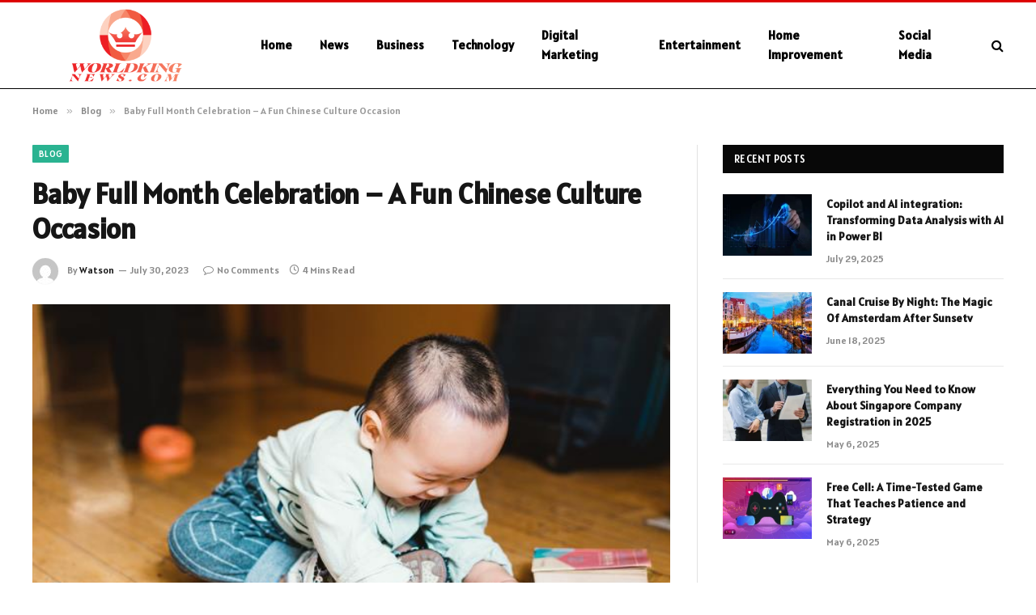

--- FILE ---
content_type: text/html; charset=UTF-8
request_url: https://worldkingnews.com/baby-full-month-celebration-a-fun-chinese-culture-occasion/
body_size: 12416
content:

<!DOCTYPE html>
<html lang="en-US" prefix="og: https://ogp.me/ns#" class="s-light site-s-light">

<head>

	<meta charset="UTF-8" />
	<meta name="viewport" content="width=device-width, initial-scale=1" />
	    <style>
        #wpadminbar #wp-admin-bar-p404_free_top_button .ab-icon:before {
            content: "\f103";
            color: red;
            top: 2px;
        }
    </style>

<!-- Search Engine Optimization by Rank Math - https://rankmath.com/ -->
<title>Baby Full Month Celebration - A Fun Chinese Culture Occasion - World King News</title><link rel="preload" as="image" imagesrcset="https://worldkingnews.com/wp-content/uploads/2023/07/Baby-Full-Month-Celebration-A-Fun-Chinese-Culture-Occasion.jpg" imagesizes="(max-width: 788px) 100vw, 788px" /><link rel="preload" as="font" href="https://worldkingnews.com/wp-content/themes/smart-mag/css/icons/fonts/ts-icons.woff2?v2.8" type="font/woff2" crossorigin="anonymous" />
<meta name="description" content="The baby full month celebration holds a special place in Chinese culture, symbolizing the precious arrival of a newborn into the family and community. This"/>
<meta name="robots" content="follow, index, max-snippet:-1, max-video-preview:-1, max-image-preview:large"/>
<link rel="canonical" href="https://worldkingnews.com/baby-full-month-celebration-a-fun-chinese-culture-occasion/" />
<meta property="og:locale" content="en_US" />
<meta property="og:type" content="article" />
<meta property="og:title" content="Baby Full Month Celebration - A Fun Chinese Culture Occasion - World King News" />
<meta property="og:description" content="The baby full month celebration holds a special place in Chinese culture, symbolizing the precious arrival of a newborn into the family and community. This" />
<meta property="og:url" content="https://worldkingnews.com/baby-full-month-celebration-a-fun-chinese-culture-occasion/" />
<meta property="og:site_name" content="World King News" />
<meta property="article:section" content="Blog" />
<meta property="og:image" content="https://worldkingnews.com/wp-content/uploads/2023/07/Baby-Full-Month-Celebration-A-Fun-Chinese-Culture-Occasion.jpg" />
<meta property="og:image:secure_url" content="https://worldkingnews.com/wp-content/uploads/2023/07/Baby-Full-Month-Celebration-A-Fun-Chinese-Culture-Occasion.jpg" />
<meta property="og:image:width" content="748" />
<meta property="og:image:height" content="421" />
<meta property="og:image:alt" content="Baby Full Month Celebration &#8211; A Fun Chinese Culture Occasion" />
<meta property="og:image:type" content="image/jpeg" />
<meta property="article:published_time" content="2023-07-30T21:15:40+06:00" />
<meta name="twitter:card" content="summary_large_image" />
<meta name="twitter:title" content="Baby Full Month Celebration - A Fun Chinese Culture Occasion - World King News" />
<meta name="twitter:description" content="The baby full month celebration holds a special place in Chinese culture, symbolizing the precious arrival of a newborn into the family and community. This" />
<meta name="twitter:site" content="@Musa" />
<meta name="twitter:creator" content="@Musa" />
<meta name="twitter:image" content="https://worldkingnews.com/wp-content/uploads/2023/07/Baby-Full-Month-Celebration-A-Fun-Chinese-Culture-Occasion.jpg" />
<meta name="twitter:label1" content="Written by" />
<meta name="twitter:data1" content="Watson" />
<meta name="twitter:label2" content="Time to read" />
<meta name="twitter:data2" content="3 minutes" />
<script type="application/ld+json" class="rank-math-schema">{"@context":"https://schema.org","@graph":[{"@type":["Person","Organization"],"@id":"https://worldkingnews.com/#person","name":"worldkingnews.com","sameAs":["https://twitter.com/Musa"]},{"@type":"WebSite","@id":"https://worldkingnews.com/#website","url":"https://worldkingnews.com","name":"worldkingnews.com","publisher":{"@id":"https://worldkingnews.com/#person"},"inLanguage":"en-US"},{"@type":"ImageObject","@id":"https://worldkingnews.com/wp-content/uploads/2023/07/Baby-Full-Month-Celebration-A-Fun-Chinese-Culture-Occasion.jpg","url":"https://worldkingnews.com/wp-content/uploads/2023/07/Baby-Full-Month-Celebration-A-Fun-Chinese-Culture-Occasion.jpg","width":"748","height":"421","inLanguage":"en-US"},{"@type":"WebPage","@id":"https://worldkingnews.com/baby-full-month-celebration-a-fun-chinese-culture-occasion/#webpage","url":"https://worldkingnews.com/baby-full-month-celebration-a-fun-chinese-culture-occasion/","name":"Baby Full Month Celebration - A Fun Chinese Culture Occasion - World King News","datePublished":"2023-07-30T21:15:40+06:00","dateModified":"2023-07-30T21:15:40+06:00","isPartOf":{"@id":"https://worldkingnews.com/#website"},"primaryImageOfPage":{"@id":"https://worldkingnews.com/wp-content/uploads/2023/07/Baby-Full-Month-Celebration-A-Fun-Chinese-Culture-Occasion.jpg"},"inLanguage":"en-US"},{"@type":"Person","@id":"https://worldkingnews.com/author/musa/","name":"Watson","url":"https://worldkingnews.com/author/musa/","image":{"@type":"ImageObject","@id":"https://secure.gravatar.com/avatar/6a079dc3a6606996a55fcb46ecd25d1338fc3c9c0c35c257e9f6fce26a37eaa5?s=96&amp;d=mm&amp;r=g","url":"https://secure.gravatar.com/avatar/6a079dc3a6606996a55fcb46ecd25d1338fc3c9c0c35c257e9f6fce26a37eaa5?s=96&amp;d=mm&amp;r=g","caption":"Watson","inLanguage":"en-US"},"sameAs":["https://worldkingnews.com"]},{"@type":"BlogPosting","headline":"Baby Full Month Celebration - A Fun Chinese Culture Occasion - World King News","datePublished":"2023-07-30T21:15:40+06:00","dateModified":"2023-07-30T21:15:40+06:00","articleSection":"Blog","author":{"@id":"https://worldkingnews.com/author/musa/","name":"Watson"},"publisher":{"@id":"https://worldkingnews.com/#person"},"description":"The baby full month celebration holds a special place in Chinese culture, symbolizing the precious arrival of a newborn into the family and community. This","name":"Baby Full Month Celebration - A Fun Chinese Culture Occasion - World King News","@id":"https://worldkingnews.com/baby-full-month-celebration-a-fun-chinese-culture-occasion/#richSnippet","isPartOf":{"@id":"https://worldkingnews.com/baby-full-month-celebration-a-fun-chinese-culture-occasion/#webpage"},"image":{"@id":"https://worldkingnews.com/wp-content/uploads/2023/07/Baby-Full-Month-Celebration-A-Fun-Chinese-Culture-Occasion.jpg"},"inLanguage":"en-US","mainEntityOfPage":{"@id":"https://worldkingnews.com/baby-full-month-celebration-a-fun-chinese-culture-occasion/#webpage"}}]}</script>
<!-- /Rank Math WordPress SEO plugin -->

<link rel='dns-prefetch' href='//fonts.googleapis.com' />
<link rel="alternate" type="application/rss+xml" title="World King News &raquo; Feed" href="https://worldkingnews.com/feed/" />
<link rel="alternate" type="application/rss+xml" title="World King News &raquo; Comments Feed" href="https://worldkingnews.com/comments/feed/" />
<link rel="alternate" type="application/rss+xml" title="World King News &raquo; Baby Full Month Celebration &#8211; A Fun Chinese Culture Occasion Comments Feed" href="https://worldkingnews.com/baby-full-month-celebration-a-fun-chinese-culture-occasion/feed/" />
<link rel="alternate" title="oEmbed (JSON)" type="application/json+oembed" href="https://worldkingnews.com/wp-json/oembed/1.0/embed?url=https%3A%2F%2Fworldkingnews.com%2Fbaby-full-month-celebration-a-fun-chinese-culture-occasion%2F" />
<link rel="alternate" title="oEmbed (XML)" type="text/xml+oembed" href="https://worldkingnews.com/wp-json/oembed/1.0/embed?url=https%3A%2F%2Fworldkingnews.com%2Fbaby-full-month-celebration-a-fun-chinese-culture-occasion%2F&#038;format=xml" />
<style id='wp-img-auto-sizes-contain-inline-css' type='text/css'>
img:is([sizes=auto i],[sizes^="auto," i]){contain-intrinsic-size:3000px 1500px}
/*# sourceURL=wp-img-auto-sizes-contain-inline-css */
</style>
<style id='wp-emoji-styles-inline-css' type='text/css'>

	img.wp-smiley, img.emoji {
		display: inline !important;
		border: none !important;
		box-shadow: none !important;
		height: 1em !important;
		width: 1em !important;
		margin: 0 0.07em !important;
		vertical-align: -0.1em !important;
		background: none !important;
		padding: 0 !important;
	}
/*# sourceURL=wp-emoji-styles-inline-css */
</style>
<link rel='stylesheet' id='wp-block-library-css' href='https://worldkingnews.com/wp-includes/css/dist/block-library/style.min.css?ver=6.9' type='text/css' media='all' />
<style id='global-styles-inline-css' type='text/css'>
:root{--wp--preset--aspect-ratio--square: 1;--wp--preset--aspect-ratio--4-3: 4/3;--wp--preset--aspect-ratio--3-4: 3/4;--wp--preset--aspect-ratio--3-2: 3/2;--wp--preset--aspect-ratio--2-3: 2/3;--wp--preset--aspect-ratio--16-9: 16/9;--wp--preset--aspect-ratio--9-16: 9/16;--wp--preset--color--black: #000000;--wp--preset--color--cyan-bluish-gray: #abb8c3;--wp--preset--color--white: #ffffff;--wp--preset--color--pale-pink: #f78da7;--wp--preset--color--vivid-red: #cf2e2e;--wp--preset--color--luminous-vivid-orange: #ff6900;--wp--preset--color--luminous-vivid-amber: #fcb900;--wp--preset--color--light-green-cyan: #7bdcb5;--wp--preset--color--vivid-green-cyan: #00d084;--wp--preset--color--pale-cyan-blue: #8ed1fc;--wp--preset--color--vivid-cyan-blue: #0693e3;--wp--preset--color--vivid-purple: #9b51e0;--wp--preset--gradient--vivid-cyan-blue-to-vivid-purple: linear-gradient(135deg,rgb(6,147,227) 0%,rgb(155,81,224) 100%);--wp--preset--gradient--light-green-cyan-to-vivid-green-cyan: linear-gradient(135deg,rgb(122,220,180) 0%,rgb(0,208,130) 100%);--wp--preset--gradient--luminous-vivid-amber-to-luminous-vivid-orange: linear-gradient(135deg,rgb(252,185,0) 0%,rgb(255,105,0) 100%);--wp--preset--gradient--luminous-vivid-orange-to-vivid-red: linear-gradient(135deg,rgb(255,105,0) 0%,rgb(207,46,46) 100%);--wp--preset--gradient--very-light-gray-to-cyan-bluish-gray: linear-gradient(135deg,rgb(238,238,238) 0%,rgb(169,184,195) 100%);--wp--preset--gradient--cool-to-warm-spectrum: linear-gradient(135deg,rgb(74,234,220) 0%,rgb(151,120,209) 20%,rgb(207,42,186) 40%,rgb(238,44,130) 60%,rgb(251,105,98) 80%,rgb(254,248,76) 100%);--wp--preset--gradient--blush-light-purple: linear-gradient(135deg,rgb(255,206,236) 0%,rgb(152,150,240) 100%);--wp--preset--gradient--blush-bordeaux: linear-gradient(135deg,rgb(254,205,165) 0%,rgb(254,45,45) 50%,rgb(107,0,62) 100%);--wp--preset--gradient--luminous-dusk: linear-gradient(135deg,rgb(255,203,112) 0%,rgb(199,81,192) 50%,rgb(65,88,208) 100%);--wp--preset--gradient--pale-ocean: linear-gradient(135deg,rgb(255,245,203) 0%,rgb(182,227,212) 50%,rgb(51,167,181) 100%);--wp--preset--gradient--electric-grass: linear-gradient(135deg,rgb(202,248,128) 0%,rgb(113,206,126) 100%);--wp--preset--gradient--midnight: linear-gradient(135deg,rgb(2,3,129) 0%,rgb(40,116,252) 100%);--wp--preset--font-size--small: 13px;--wp--preset--font-size--medium: 20px;--wp--preset--font-size--large: 36px;--wp--preset--font-size--x-large: 42px;--wp--preset--spacing--20: 0.44rem;--wp--preset--spacing--30: 0.67rem;--wp--preset--spacing--40: 1rem;--wp--preset--spacing--50: 1.5rem;--wp--preset--spacing--60: 2.25rem;--wp--preset--spacing--70: 3.38rem;--wp--preset--spacing--80: 5.06rem;--wp--preset--shadow--natural: 6px 6px 9px rgba(0, 0, 0, 0.2);--wp--preset--shadow--deep: 12px 12px 50px rgba(0, 0, 0, 0.4);--wp--preset--shadow--sharp: 6px 6px 0px rgba(0, 0, 0, 0.2);--wp--preset--shadow--outlined: 6px 6px 0px -3px rgb(255, 255, 255), 6px 6px rgb(0, 0, 0);--wp--preset--shadow--crisp: 6px 6px 0px rgb(0, 0, 0);}:where(.is-layout-flex){gap: 0.5em;}:where(.is-layout-grid){gap: 0.5em;}body .is-layout-flex{display: flex;}.is-layout-flex{flex-wrap: wrap;align-items: center;}.is-layout-flex > :is(*, div){margin: 0;}body .is-layout-grid{display: grid;}.is-layout-grid > :is(*, div){margin: 0;}:where(.wp-block-columns.is-layout-flex){gap: 2em;}:where(.wp-block-columns.is-layout-grid){gap: 2em;}:where(.wp-block-post-template.is-layout-flex){gap: 1.25em;}:where(.wp-block-post-template.is-layout-grid){gap: 1.25em;}.has-black-color{color: var(--wp--preset--color--black) !important;}.has-cyan-bluish-gray-color{color: var(--wp--preset--color--cyan-bluish-gray) !important;}.has-white-color{color: var(--wp--preset--color--white) !important;}.has-pale-pink-color{color: var(--wp--preset--color--pale-pink) !important;}.has-vivid-red-color{color: var(--wp--preset--color--vivid-red) !important;}.has-luminous-vivid-orange-color{color: var(--wp--preset--color--luminous-vivid-orange) !important;}.has-luminous-vivid-amber-color{color: var(--wp--preset--color--luminous-vivid-amber) !important;}.has-light-green-cyan-color{color: var(--wp--preset--color--light-green-cyan) !important;}.has-vivid-green-cyan-color{color: var(--wp--preset--color--vivid-green-cyan) !important;}.has-pale-cyan-blue-color{color: var(--wp--preset--color--pale-cyan-blue) !important;}.has-vivid-cyan-blue-color{color: var(--wp--preset--color--vivid-cyan-blue) !important;}.has-vivid-purple-color{color: var(--wp--preset--color--vivid-purple) !important;}.has-black-background-color{background-color: var(--wp--preset--color--black) !important;}.has-cyan-bluish-gray-background-color{background-color: var(--wp--preset--color--cyan-bluish-gray) !important;}.has-white-background-color{background-color: var(--wp--preset--color--white) !important;}.has-pale-pink-background-color{background-color: var(--wp--preset--color--pale-pink) !important;}.has-vivid-red-background-color{background-color: var(--wp--preset--color--vivid-red) !important;}.has-luminous-vivid-orange-background-color{background-color: var(--wp--preset--color--luminous-vivid-orange) !important;}.has-luminous-vivid-amber-background-color{background-color: var(--wp--preset--color--luminous-vivid-amber) !important;}.has-light-green-cyan-background-color{background-color: var(--wp--preset--color--light-green-cyan) !important;}.has-vivid-green-cyan-background-color{background-color: var(--wp--preset--color--vivid-green-cyan) !important;}.has-pale-cyan-blue-background-color{background-color: var(--wp--preset--color--pale-cyan-blue) !important;}.has-vivid-cyan-blue-background-color{background-color: var(--wp--preset--color--vivid-cyan-blue) !important;}.has-vivid-purple-background-color{background-color: var(--wp--preset--color--vivid-purple) !important;}.has-black-border-color{border-color: var(--wp--preset--color--black) !important;}.has-cyan-bluish-gray-border-color{border-color: var(--wp--preset--color--cyan-bluish-gray) !important;}.has-white-border-color{border-color: var(--wp--preset--color--white) !important;}.has-pale-pink-border-color{border-color: var(--wp--preset--color--pale-pink) !important;}.has-vivid-red-border-color{border-color: var(--wp--preset--color--vivid-red) !important;}.has-luminous-vivid-orange-border-color{border-color: var(--wp--preset--color--luminous-vivid-orange) !important;}.has-luminous-vivid-amber-border-color{border-color: var(--wp--preset--color--luminous-vivid-amber) !important;}.has-light-green-cyan-border-color{border-color: var(--wp--preset--color--light-green-cyan) !important;}.has-vivid-green-cyan-border-color{border-color: var(--wp--preset--color--vivid-green-cyan) !important;}.has-pale-cyan-blue-border-color{border-color: var(--wp--preset--color--pale-cyan-blue) !important;}.has-vivid-cyan-blue-border-color{border-color: var(--wp--preset--color--vivid-cyan-blue) !important;}.has-vivid-purple-border-color{border-color: var(--wp--preset--color--vivid-purple) !important;}.has-vivid-cyan-blue-to-vivid-purple-gradient-background{background: var(--wp--preset--gradient--vivid-cyan-blue-to-vivid-purple) !important;}.has-light-green-cyan-to-vivid-green-cyan-gradient-background{background: var(--wp--preset--gradient--light-green-cyan-to-vivid-green-cyan) !important;}.has-luminous-vivid-amber-to-luminous-vivid-orange-gradient-background{background: var(--wp--preset--gradient--luminous-vivid-amber-to-luminous-vivid-orange) !important;}.has-luminous-vivid-orange-to-vivid-red-gradient-background{background: var(--wp--preset--gradient--luminous-vivid-orange-to-vivid-red) !important;}.has-very-light-gray-to-cyan-bluish-gray-gradient-background{background: var(--wp--preset--gradient--very-light-gray-to-cyan-bluish-gray) !important;}.has-cool-to-warm-spectrum-gradient-background{background: var(--wp--preset--gradient--cool-to-warm-spectrum) !important;}.has-blush-light-purple-gradient-background{background: var(--wp--preset--gradient--blush-light-purple) !important;}.has-blush-bordeaux-gradient-background{background: var(--wp--preset--gradient--blush-bordeaux) !important;}.has-luminous-dusk-gradient-background{background: var(--wp--preset--gradient--luminous-dusk) !important;}.has-pale-ocean-gradient-background{background: var(--wp--preset--gradient--pale-ocean) !important;}.has-electric-grass-gradient-background{background: var(--wp--preset--gradient--electric-grass) !important;}.has-midnight-gradient-background{background: var(--wp--preset--gradient--midnight) !important;}.has-small-font-size{font-size: var(--wp--preset--font-size--small) !important;}.has-medium-font-size{font-size: var(--wp--preset--font-size--medium) !important;}.has-large-font-size{font-size: var(--wp--preset--font-size--large) !important;}.has-x-large-font-size{font-size: var(--wp--preset--font-size--x-large) !important;}
/*# sourceURL=global-styles-inline-css */
</style>

<style id='classic-theme-styles-inline-css' type='text/css'>
/*! This file is auto-generated */
.wp-block-button__link{color:#fff;background-color:#32373c;border-radius:9999px;box-shadow:none;text-decoration:none;padding:calc(.667em + 2px) calc(1.333em + 2px);font-size:1.125em}.wp-block-file__button{background:#32373c;color:#fff;text-decoration:none}
/*# sourceURL=/wp-includes/css/classic-themes.min.css */
</style>
<link rel='stylesheet' id='smartmag-core-css' href='https://worldkingnews.com/wp-content/themes/smart-mag/style.css?ver=9.5.0' type='text/css' media='all' />
<style id='smartmag-core-inline-css' type='text/css'>
:root { --text-font: "Alatsi", system-ui, -apple-system, "Segoe UI", Arial, sans-serif;
--body-font: "Alatsi", system-ui, -apple-system, "Segoe UI", Arial, sans-serif;
--ui-font: "Alatsi", system-ui, -apple-system, "Segoe UI", Arial, sans-serif;
--title-font: "Alatsi", system-ui, -apple-system, "Segoe UI", Arial, sans-serif;
--h-font: "Alatsi", system-ui, -apple-system, "Segoe UI", Arial, sans-serif;
--tertiary-font: "Alatsi", system-ui, -apple-system, "Segoe UI", Arial, sans-serif;
--title-font: "Alatsi", system-ui, -apple-system, "Segoe UI", Arial, sans-serif;
--h-font: "Alatsi", system-ui, -apple-system, "Segoe UI", Arial, sans-serif; }
.smart-head-main .smart-head-mid { background-color: #ffffff; border-top-width: 3px; border-top-color: #dd0000; border-bottom-width: 1px; border-bottom-color: #000000; }
.s-light .navigation-main { --c-nav: #000000; --c-nav-hov: #dd0000; }
.smart-head-main { --c-search-icon: #000000; }
.lower-footer { color: #ffffff; }


/*# sourceURL=smartmag-core-inline-css */
</style>
<link rel='stylesheet' id='smartmag-magnific-popup-css' href='https://worldkingnews.com/wp-content/themes/smart-mag/css/lightbox.css?ver=9.5.0' type='text/css' media='all' />
<link rel='stylesheet' id='smartmag-icons-css' href='https://worldkingnews.com/wp-content/themes/smart-mag/css/icons/icons.css?ver=9.5.0' type='text/css' media='all' />
<link rel='stylesheet' id='smartmag-gfonts-custom-css' href='https://fonts.googleapis.com/css?family=Alatsi%3A400%2C500%2C600%2C700' type='text/css' media='all' />
<script type="text/javascript" src="https://worldkingnews.com/wp-includes/js/jquery/jquery.min.js?ver=3.7.1" id="jquery-core-js"></script>
<script type="text/javascript" src="https://worldkingnews.com/wp-includes/js/jquery/jquery-migrate.min.js?ver=3.4.1" id="jquery-migrate-js"></script>
<link rel="https://api.w.org/" href="https://worldkingnews.com/wp-json/" /><link rel="alternate" title="JSON" type="application/json" href="https://worldkingnews.com/wp-json/wp/v2/posts/9020" /><link rel="EditURI" type="application/rsd+xml" title="RSD" href="https://worldkingnews.com/xmlrpc.php?rsd" />
<meta name="generator" content="WordPress 6.9" />
<link rel='shortlink' href='https://worldkingnews.com/?p=9020' />

		<script>
		var BunyadSchemeKey = 'bunyad-scheme';
		(() => {
			const d = document.documentElement;
			const c = d.classList;
			var scheme = localStorage.getItem(BunyadSchemeKey);
			
			if (scheme) {
				d.dataset.origClass = c;
				scheme === 'dark' ? c.remove('s-light', 'site-s-light') : c.remove('s-dark', 'site-s-dark');
				c.add('site-s-' + scheme, 's-' + scheme);
			}
		})();
		</script>
		<meta name="generator" content="Elementor 3.20.1; features: e_optimized_assets_loading, e_optimized_css_loading, additional_custom_breakpoints, block_editor_assets_optimize, e_image_loading_optimization; settings: css_print_method-external, google_font-enabled, font_display-swap">


</head>

<body class="wp-singular post-template-default single single-post postid-9020 single-format-standard wp-theme-smart-mag right-sidebar post-layout-modern post-cat-8 has-lb has-lb-sm has-sb-sep layout-normal elementor-default elementor-kit-772">



<div class="main-wrap">

	
<div class="off-canvas-backdrop"></div>
<div class="mobile-menu-container off-canvas s-dark hide-menu-lg" id="off-canvas">

	<div class="off-canvas-head">
		<a href="#" class="close">
			<span class="visuallyhidden">Close Menu</span>
			<i class="tsi tsi-times"></i>
		</a>

		<div class="ts-logo">
			<img class="logo-mobile logo-image" src="https://worldkingnews.com/wp-content/uploads/2024/02/worldkingnews.com_-e1709100779628.png" width="115" height="74" alt="World King News"/>		</div>
	</div>

	<div class="off-canvas-content">

					<ul class="mobile-menu"></ul>
		
		
		
		<div class="spc-social-block spc-social spc-social-b smart-head-social">
		
			
				<a href="#" class="link service s-facebook" target="_blank" rel="nofollow noopener">
					<i class="icon tsi tsi-facebook"></i>					<span class="visuallyhidden">Facebook</span>
				</a>
									
			
				<a href="#" class="link service s-twitter" target="_blank" rel="nofollow noopener">
					<i class="icon tsi tsi-twitter"></i>					<span class="visuallyhidden">X (Twitter)</span>
				</a>
									
			
				<a href="#" class="link service s-instagram" target="_blank" rel="nofollow noopener">
					<i class="icon tsi tsi-instagram"></i>					<span class="visuallyhidden">Instagram</span>
				</a>
									
			
		</div>

		
	</div>

</div>
<div class="smart-head smart-head-a smart-head-main" id="smart-head" data-sticky="auto" data-sticky-type="smart" data-sticky-full>
	
	<div class="smart-head-row smart-head-mid s-dark smart-head-row-full">

		<div class="inner wrap">

							
				<div class="items items-left ">
					<a href="https://worldkingnews.com/" title="World King News" rel="home" class="logo-link ts-logo logo-is-image">
		<span>
			
				
					<img src="https://worldkingnews.com/wp-content/uploads/2024/02/worldkingnews.com_-e1709100779628.png" class="logo-image" alt="World King News" width="230" height="148"/>
									 
					</span>
	</a>	<div class="nav-wrap">
		<nav class="navigation navigation-main nav-hov-a">
			<ul id="menu-header-menu" class="menu"><li id="menu-item-22174" class="menu-item menu-item-type-custom menu-item-object-custom menu-item-home menu-item-22174"><a href="https://worldkingnews.com/">Home</a></li>
<li id="menu-item-22179" class="menu-item menu-item-type-taxonomy menu-item-object-category menu-cat-28 menu-item-22179"><a href="https://worldkingnews.com/category/news/">News</a></li>
<li id="menu-item-22175" class="menu-item menu-item-type-taxonomy menu-item-object-category menu-cat-20 menu-item-22175"><a href="https://worldkingnews.com/category/business/">Business</a></li>
<li id="menu-item-22181" class="menu-item menu-item-type-taxonomy menu-item-object-category menu-cat-30 menu-item-22181"><a href="https://worldkingnews.com/category/technology/">Technology</a></li>
<li id="menu-item-22176" class="menu-item menu-item-type-taxonomy menu-item-object-category menu-cat-13 menu-item-22176"><a href="https://worldkingnews.com/category/digital-marketing/">Digital Marketing</a></li>
<li id="menu-item-22177" class="menu-item menu-item-type-taxonomy menu-item-object-category menu-cat-24 menu-item-22177"><a href="https://worldkingnews.com/category/entertainment/">Entertainment</a></li>
<li id="menu-item-22178" class="menu-item menu-item-type-taxonomy menu-item-object-category menu-cat-14 menu-item-22178"><a href="https://worldkingnews.com/category/home-improvement/">Home Improvement</a></li>
<li id="menu-item-22180" class="menu-item menu-item-type-taxonomy menu-item-object-category menu-cat-10 menu-item-22180"><a href="https://worldkingnews.com/category/social-media/">Social Media</a></li>
</ul>		</nav>
	</div>
				</div>

							
				<div class="items items-center empty">
								</div>

							
				<div class="items items-right ">
				

	<a href="#" class="search-icon has-icon-only is-icon" title="Search">
		<i class="tsi tsi-search"></i>
	</a>

				</div>

						
		</div>
	</div>

	</div>
<div class="smart-head smart-head-a smart-head-mobile" id="smart-head-mobile" data-sticky="mid" data-sticky-type="smart" data-sticky-full>
	
	<div class="smart-head-row smart-head-mid smart-head-row-3 s-dark smart-head-row-full">

		<div class="inner wrap">

							
				<div class="items items-left ">
				
<button class="offcanvas-toggle has-icon" type="button" aria-label="Menu">
	<span class="hamburger-icon hamburger-icon-a">
		<span class="inner"></span>
	</span>
</button>				</div>

							
				<div class="items items-center ">
					<a href="https://worldkingnews.com/" title="World King News" rel="home" class="logo-link ts-logo logo-is-image">
		<span>
			
									<img class="logo-mobile logo-image" src="https://worldkingnews.com/wp-content/uploads/2024/02/worldkingnews.com_-e1709100779628.png" width="115" height="74" alt="World King News"/>									 
					</span>
	</a>				</div>

							
				<div class="items items-right ">
				

	<a href="#" class="search-icon has-icon-only is-icon" title="Search">
		<i class="tsi tsi-search"></i>
	</a>

				</div>

						
		</div>
	</div>

	</div>
<nav class="breadcrumbs is-full-width breadcrumbs-a" id="breadcrumb"><div class="inner ts-contain "><span><a href="https://worldkingnews.com/"><span>Home</span></a></span><span class="delim">&raquo;</span><span><a href="https://worldkingnews.com/category/blog/"><span>Blog</span></a></span><span class="delim">&raquo;</span><span class="current">Baby Full Month Celebration &#8211; A Fun Chinese Culture Occasion</span></div></nav>
<div class="main ts-contain cf right-sidebar">
	
		

<div class="ts-row">
	<div class="col-8 main-content s-post-contain">

					<div class="the-post-header s-head-modern s-head-modern-a">
	<div class="post-meta post-meta-a post-meta-left post-meta-single has-below"><div class="post-meta-items meta-above"><span class="meta-item cat-labels">
						
						<a href="https://worldkingnews.com/category/blog/" class="category term-color-8" rel="category">Blog</a>
					</span>
					</div><h1 class="is-title post-title">Baby Full Month Celebration &#8211; A Fun Chinese Culture Occasion</h1><div class="post-meta-items meta-below has-author-img"><span class="meta-item post-author has-img"><img alt='Watson' src='https://secure.gravatar.com/avatar/6a079dc3a6606996a55fcb46ecd25d1338fc3c9c0c35c257e9f6fce26a37eaa5?s=32&#038;d=mm&#038;r=g' srcset='https://secure.gravatar.com/avatar/6a079dc3a6606996a55fcb46ecd25d1338fc3c9c0c35c257e9f6fce26a37eaa5?s=64&#038;d=mm&#038;r=g 2x' class='avatar avatar-32 photo' height='32' width='32' decoding='async'/><span class="by">By</span> <a href="https://worldkingnews.com/author/musa/" title="Posts by Watson" rel="author">Watson</a></span><span class="meta-item has-next-icon date"><time class="post-date" datetime="2023-07-30T21:15:40+06:00">July 30, 2023</time></span><span class="has-next-icon meta-item comments has-icon"><a href="https://worldkingnews.com/baby-full-month-celebration-a-fun-chinese-culture-occasion/#respond"><i class="tsi tsi-comment-o"></i>No Comments</a></span><span class="meta-item read-time has-icon"><i class="tsi tsi-clock"></i>4 Mins Read</span></div></div>	
	
</div>		
					<div class="single-featured">	
	<div class="featured">
				
			<a href="https://worldkingnews.com/wp-content/uploads/2023/07/Baby-Full-Month-Celebration-A-Fun-Chinese-Culture-Occasion.jpg" class="image-link media-ratio ar-bunyad-main" title="Baby Full Month Celebration &#8211; A Fun Chinese Culture Occasion"><img fetchpriority="high" width="788" height="515" src="https://worldkingnews.com/wp-content/uploads/2023/07/Baby-Full-Month-Celebration-A-Fun-Chinese-Culture-Occasion.jpg" class="attachment-bunyad-main size-bunyad-main no-lazy skip-lazy wp-post-image" alt="" sizes="(max-width: 788px) 100vw, 788px" title="Baby Full Month Celebration &#8211; A Fun Chinese Culture Occasion" decoding="async" /></a>		
						
			</div>

	</div>
		
		<div class="the-post s-post-modern">

			<article id="post-9020" class="post-9020 post type-post status-publish format-standard has-post-thumbnail category-blog">
				
<div class="post-content-wrap">
	
	<div class="post-content cf entry-content content-spacious">

		
				
		<p>The baby full month celebration holds a special place in Chinese culture, symbolizing the precious arrival of a newborn into the family and community. This joyous occasion is an integral part of Chinese traditions, celebrating the baby&#8217;s one-month milestone. During this event, family and friends come together to offer blessings and well wishes to the newborn and the new parents. Central to the festivities is the full month gift box, a delightful assortment of symbolic foods that carry auspicious meanings. In this article, we will explore why the baby full month celebration is a significant occasion in Chinese society and what each item in the full month gift box symbolizes.</p>
<h2>The Significance of the Baby Full Month Celebration</h2>
<p>The baby full month celebration, also known as &#8220;Man Yue&#8221; in Cantonese or &#8220;Mun Yuet&#8221; in Mandarin, marks the end of the first month of a baby&#8217;s life. This milestone is a cherished moment for Chinese families, as it is believed that the infant has survived the most delicate phase of their early life. The celebration holds deep cultural and historical significance, with roots in traditional Chinese customs.</p>
<h2>Symbolism of Prosperity and Longevity</h2>
<p>In Chinese culture, celebrating the full month signifies the wish for the newborn&#8217;s prosperity, good health, and longevity. This auspicious occasion is filled with joy, as family members and friends gather to share their blessings and happiness for the baby&#8217;s bright future.</p>
<h2>Strengthening Family Bonds</h2>
<p>The baby full month celebration is a time when extended family and close friends come together to support and celebrate the new addition to the family. It reinforces the importance of family ties and strengthens the sense of community within Chinese culture.</p>
<h2>Passing Down Cultural Traditions</h2>
<p>Through the baby full month celebration, traditional customs and practices are passed down from one generation to another. It serves as an opportunity to preserve Chinese heritage and instill cultural values in the younger members of the family.</p>
<h2>The Full Month Gift Box: A Treasure Trove of Symbolism</h2>
<p>A highlight of the baby full month celebration is the presentation of the full month gift box to family and friends who attend the event. This gift box is filled with various food items, each carefully chosen for its auspicious symbolism and wishes for the baby&#8217;s future<span style="font-weight: 400;"> <a href="https://alltimesmagazine.com/still-need-round-nguyen-duy-tri-acid-madness-2023/" rel="noopener">still need round nguyen duy tri • acid madness • 2023</a></span>.</p>
<h2>Red Eggs</h2>
<p>Red eggs are a prominent feature of the full month gift box. The red color symbolizes good luck, happiness, and protection from evil spirits. Red eggs are usually hard-boiled and dyed red to represent the renewal of life and new beginnings.</p>
<h2>Ang Ku Kueh</h2>
<p>Ang Ku Kueh, also known as &#8220;Red Tortoise Cakes,&#8221; are <a href="https://www.thiamyian.com/product-category/baby-full-month-celebration/" rel="noopener">traditional Chinese pastries</a> made from glutinous rice flour and sweet fillings like mung bean or sweet potato. Their oval shape resembles a tortoise shell, symbolizing longevity and good fortune.</p>
<h2>Seeds and Sweets</h2>
<p>Some full month gift boxes contain packets of seeds, such as sesame seeds or peanuts, signifying the hope for the baby&#8217;s growth and success in all endeavors. Additionally, sweet treats like candies or sweets represent a sweet and joyful life for the newborn.</p>
<h2>Learn more about it <a href="https://magazinevalley.com/blackmonsterterror-breaking-the-chains-of-dread/" rel="noopener">Blackmonsterterror</a></h2>
<p>Preserving Tradition in Modern Times</p>
<p>In contemporary times, while the essence of the baby full month celebration remains unchanged, there have been some adaptations to suit modern lifestyles. Full month gift boxes are now available in various styles and packaging, catering to diverse preferences and dietary requirements.</p>
<p>The <a href="https://www.thiamyian.com/product-category/baby-full-month-celebration/" rel="noopener">baby full month celebration</a> is a cherished occasion in Chinese culture, signifying the hope for prosperity, longevity, and good health for the newborn. The full month gift box, brimming with symbolic foods, encapsulates the wishes and blessings bestowed upon the baby. This tradition not only celebrates the newborn but also fosters stronger family bonds and perpetuates Chinese cultural heritage. By honoring this time-honored custom, Chinese families continue to pass down their values and beliefs, rejoicing in the arrival of a new life while preserving the rich tapestry of their traditions for generations to come.</p>

				
		
		
		
	</div>
</div>
	
			</article>

			


	<div class="author-box">
			<section class="author-info">
	
		<img alt='' src='https://secure.gravatar.com/avatar/6a079dc3a6606996a55fcb46ecd25d1338fc3c9c0c35c257e9f6fce26a37eaa5?s=95&#038;d=mm&#038;r=g' srcset='https://secure.gravatar.com/avatar/6a079dc3a6606996a55fcb46ecd25d1338fc3c9c0c35c257e9f6fce26a37eaa5?s=190&#038;d=mm&#038;r=g 2x' class='avatar avatar-95 photo' height='95' width='95' decoding='async'/>		
		<div class="description">
			<a href="https://worldkingnews.com/author/musa/" title="Posts by Watson" rel="author">Watson</a>			
			<ul class="social-icons">
							
				<li>
					<a href="https://worldkingnews.com" class="icon tsi tsi-home" title="Website"> 
						<span class="visuallyhidden">Website</span></a>				
				</li>
				
				
						</ul>
			
			<p class="bio"></p>
		</div>
		
	</section>	</div>

			
			<div class="comments">
							</div>

		</div>
	</div>
	
			
	
	<aside class="col-4 main-sidebar has-sep" data-sticky="1">
	
			<div class="inner theiaStickySidebar">
		
			
		<div id="smartmag-block-posts-small-2" class="widget ts-block-widget smartmag-widget-posts-small">		
		<div class="block">
					<section class="block-wrap block-posts-small block-sc mb-none" data-id="1">

			<div class="widget-title block-head block-head-ac block-head block-head-ac block-head-g is-left has-style"><h5 class="heading">Recent Posts </h5></div>	
			<div class="block-content">
				
	<div class="loop loop-small loop-small-a loop-sep loop-small-sep grid grid-1 md:grid-1 sm:grid-1 xs:grid-1">

					
<article class="l-post small-post small-a-post m-pos-left">

	
			<div class="media">

		
			<a href="https://worldkingnews.com/copilot-and-ai-integration-transforming-data-analysis-with-ai-in-power-bi/" class="image-link media-ratio ar-bunyad-thumb" title="Copilot and AI integration: Transforming Data Analysis with AI in Power BI"><span data-bgsrc="https://worldkingnews.com/wp-content/uploads/2025/07/Copilot-and-AI-integration-Transforming-Data-Analysis-with-AI-in-Power-BI-300x200.webp" class="img bg-cover wp-post-image attachment-medium size-medium lazyload" data-bgset="https://worldkingnews.com/wp-content/uploads/2025/07/Copilot-and-AI-integration-Transforming-Data-Analysis-with-AI-in-Power-BI-300x200.webp 300w, https://worldkingnews.com/wp-content/uploads/2025/07/Copilot-and-AI-integration-Transforming-Data-Analysis-with-AI-in-Power-BI-768x512.webp 768w, https://worldkingnews.com/wp-content/uploads/2025/07/Copilot-and-AI-integration-Transforming-Data-Analysis-with-AI-in-Power-BI-150x100.webp 150w, https://worldkingnews.com/wp-content/uploads/2025/07/Copilot-and-AI-integration-Transforming-Data-Analysis-with-AI-in-Power-BI-450x300.webp 450w, https://worldkingnews.com/wp-content/uploads/2025/07/Copilot-and-AI-integration-Transforming-Data-Analysis-with-AI-in-Power-BI.webp 900w" data-sizes="(max-width: 110px) 100vw, 110px" role="img" aria-label="Power BI"></span></a>			
			
			
			
		
		</div>
	

	
		<div class="content">

			<div class="post-meta post-meta-a post-meta-left has-below"><h4 class="is-title post-title"><a href="https://worldkingnews.com/copilot-and-ai-integration-transforming-data-analysis-with-ai-in-power-bi/">Copilot and AI integration: Transforming Data Analysis with AI in Power BI</a></h4><div class="post-meta-items meta-below"><span class="meta-item date"><span class="date-link"><time class="post-date" datetime="2025-07-29T15:09:34+06:00">July 29, 2025</time></span></span></div></div>			
			
			
		</div>

	
</article>	
					
<article class="l-post small-post small-a-post m-pos-left">

	
			<div class="media">

		
			<a href="https://worldkingnews.com/canal-cruise-by-night-the-magic-of-amsterdam-after-sunsetv/" class="image-link media-ratio ar-bunyad-thumb" title="Canal Cruise By Night: The Magic Of Amsterdam After Sunsetv"><span data-bgsrc="https://worldkingnews.com/wp-content/uploads/2025/06/Canal-Cruise-By-Night-The-Magic-Of-Amsterdam-After-Sunsetv-300x200.webp" class="img bg-cover wp-post-image attachment-medium size-medium lazyload" data-bgset="https://worldkingnews.com/wp-content/uploads/2025/06/Canal-Cruise-By-Night-The-Magic-Of-Amsterdam-After-Sunsetv-300x200.webp 300w, https://worldkingnews.com/wp-content/uploads/2025/06/Canal-Cruise-By-Night-The-Magic-Of-Amsterdam-After-Sunsetv-768x512.webp 768w, https://worldkingnews.com/wp-content/uploads/2025/06/Canal-Cruise-By-Night-The-Magic-Of-Amsterdam-After-Sunsetv-150x100.webp 150w, https://worldkingnews.com/wp-content/uploads/2025/06/Canal-Cruise-By-Night-The-Magic-Of-Amsterdam-After-Sunsetv-450x300.webp 450w, https://worldkingnews.com/wp-content/uploads/2025/06/Canal-Cruise-By-Night-The-Magic-Of-Amsterdam-After-Sunsetv.webp 900w" data-sizes="(max-width: 110px) 100vw, 110px"></span></a>			
			
			
			
		
		</div>
	

	
		<div class="content">

			<div class="post-meta post-meta-a post-meta-left has-below"><h4 class="is-title post-title"><a href="https://worldkingnews.com/canal-cruise-by-night-the-magic-of-amsterdam-after-sunsetv/">Canal Cruise By Night: The Magic Of Amsterdam After Sunsetv</a></h4><div class="post-meta-items meta-below"><span class="meta-item date"><span class="date-link"><time class="post-date" datetime="2025-06-18T12:33:26+06:00">June 18, 2025</time></span></span></div></div>			
			
			
		</div>

	
</article>	
					
<article class="l-post small-post small-a-post m-pos-left">

	
			<div class="media">

		
			<a href="https://worldkingnews.com/everything-you-need-to-know-about-singapore-company-registration-in-2025/" class="image-link media-ratio ar-bunyad-thumb" title="Everything You Need to Know About Singapore Company Registration in 2025"><span data-bgsrc="https://worldkingnews.com/wp-content/uploads/2025/05/Everything-You-Need-to-Know-About-Singapore-Company-Registration-in-2025-300x200.webp" class="img bg-cover wp-post-image attachment-medium size-medium lazyload" data-bgset="https://worldkingnews.com/wp-content/uploads/2025/05/Everything-You-Need-to-Know-About-Singapore-Company-Registration-in-2025-300x200.webp 300w, https://worldkingnews.com/wp-content/uploads/2025/05/Everything-You-Need-to-Know-About-Singapore-Company-Registration-in-2025-768x512.webp 768w, https://worldkingnews.com/wp-content/uploads/2025/05/Everything-You-Need-to-Know-About-Singapore-Company-Registration-in-2025-150x100.webp 150w, https://worldkingnews.com/wp-content/uploads/2025/05/Everything-You-Need-to-Know-About-Singapore-Company-Registration-in-2025-450x300.webp 450w, https://worldkingnews.com/wp-content/uploads/2025/05/Everything-You-Need-to-Know-About-Singapore-Company-Registration-in-2025.webp 900w" data-sizes="(max-width: 110px) 100vw, 110px" role="img" aria-label="Company Registration"></span></a>			
			
			
			
		
		</div>
	

	
		<div class="content">

			<div class="post-meta post-meta-a post-meta-left has-below"><h4 class="is-title post-title"><a href="https://worldkingnews.com/everything-you-need-to-know-about-singapore-company-registration-in-2025/">Everything You Need to Know About Singapore Company Registration in 2025</a></h4><div class="post-meta-items meta-below"><span class="meta-item date"><span class="date-link"><time class="post-date" datetime="2025-05-06T21:27:23+06:00">May 6, 2025</time></span></span></div></div>			
			
			
		</div>

	
</article>	
					
<article class="l-post small-post small-a-post m-pos-left">

	
			<div class="media">

		
			<a href="https://worldkingnews.com/free-cell-a-time-tested-game-that-teaches-patience-and-strategy/" class="image-link media-ratio ar-bunyad-thumb" title="Free Cell: A Time-Tested Game That Teaches Patience and Strategy"><span data-bgsrc="https://worldkingnews.com/wp-content/uploads/2025/05/Free-Cell-A-Time-Tested-Game-That-Teaches-Patience-and-Strategy-300x200.webp" class="img bg-cover wp-post-image attachment-medium size-medium lazyload" data-bgset="https://worldkingnews.com/wp-content/uploads/2025/05/Free-Cell-A-Time-Tested-Game-That-Teaches-Patience-and-Strategy-300x200.webp 300w, https://worldkingnews.com/wp-content/uploads/2025/05/Free-Cell-A-Time-Tested-Game-That-Teaches-Patience-and-Strategy-768x512.webp 768w, https://worldkingnews.com/wp-content/uploads/2025/05/Free-Cell-A-Time-Tested-Game-That-Teaches-Patience-and-Strategy-150x100.webp 150w, https://worldkingnews.com/wp-content/uploads/2025/05/Free-Cell-A-Time-Tested-Game-That-Teaches-Patience-and-Strategy-450x300.webp 450w, https://worldkingnews.com/wp-content/uploads/2025/05/Free-Cell-A-Time-Tested-Game-That-Teaches-Patience-and-Strategy.webp 900w" data-sizes="(max-width: 110px) 100vw, 110px" role="img" aria-label="Free Cell A Time-Tested Game That Teaches Patience and Strategy"></span></a>			
			
			
			
		
		</div>
	

	
		<div class="content">

			<div class="post-meta post-meta-a post-meta-left has-below"><h4 class="is-title post-title"><a href="https://worldkingnews.com/free-cell-a-time-tested-game-that-teaches-patience-and-strategy/">Free Cell: A Time-Tested Game That Teaches Patience and Strategy</a></h4><div class="post-meta-items meta-below"><span class="meta-item date"><span class="date-link"><time class="post-date" datetime="2025-05-06T10:23:34+06:00">May 6, 2025</time></span></span></div></div>			
			
			
		</div>

	
</article>	
		
	</div>

					</div>

		</section>
				</div>

		</div><div id="nav_menu-2" class="widget widget_nav_menu"><div class="widget-title block-head block-head-ac block-head block-head-ac block-head-g is-left has-style"><h5 class="heading">Categories</h5></div><div class="menu-pw-main-menu-container"><ul id="menu-pw-main-menu" class="menu"><li id="menu-item-22194" class="menu-item menu-item-type-taxonomy menu-item-object-category menu-item-22194"><a href="https://worldkingnews.com/category/apps/">Apps</a></li>
<li id="menu-item-22195" class="menu-item menu-item-type-taxonomy menu-item-object-category menu-item-22195"><a href="https://worldkingnews.com/category/beauty-tips/">Beauty Tips</a></li>
<li id="menu-item-22196" class="menu-item menu-item-type-taxonomy menu-item-object-category menu-item-22196"><a href="https://worldkingnews.com/category/business/">Business</a></li>
<li id="menu-item-22197" class="menu-item menu-item-type-taxonomy menu-item-object-category menu-item-22197"><a href="https://worldkingnews.com/category/digital-marketing/">Digital Marketing</a></li>
<li id="menu-item-22198" class="menu-item menu-item-type-taxonomy menu-item-object-category menu-item-22198"><a href="https://worldkingnews.com/category/education/">Education</a></li>
<li id="menu-item-22199" class="menu-item menu-item-type-taxonomy menu-item-object-category menu-item-22199"><a href="https://worldkingnews.com/category/entertainment/">Entertainment</a></li>
<li id="menu-item-22200" class="menu-item menu-item-type-taxonomy menu-item-object-category menu-item-22200"><a href="https://worldkingnews.com/category/fashion/">Fashion</a></li>
<li id="menu-item-22201" class="menu-item menu-item-type-taxonomy menu-item-object-category menu-item-22201"><a href="https://worldkingnews.com/category/finance/">Finance</a></li>
<li id="menu-item-22202" class="menu-item menu-item-type-taxonomy menu-item-object-category menu-item-22202"><a href="https://worldkingnews.com/category/food/">Food</a></li>
<li id="menu-item-22203" class="menu-item menu-item-type-taxonomy menu-item-object-category menu-item-22203"><a href="https://worldkingnews.com/category/health/">Health</a></li>
<li id="menu-item-22204" class="menu-item menu-item-type-taxonomy menu-item-object-category menu-item-22204"><a href="https://worldkingnews.com/category/home-improvement/">Home Improvement</a></li>
<li id="menu-item-22205" class="menu-item menu-item-type-taxonomy menu-item-object-category menu-item-22205"><a href="https://worldkingnews.com/category/law/">Law</a></li>
<li id="menu-item-22206" class="menu-item menu-item-type-taxonomy menu-item-object-category menu-item-22206"><a href="https://worldkingnews.com/category/lifestyle/">Lifestyle</a></li>
<li id="menu-item-22207" class="menu-item menu-item-type-taxonomy menu-item-object-category menu-item-22207"><a href="https://worldkingnews.com/category/net-worth/">Net Worth</a></li>
<li id="menu-item-22208" class="menu-item menu-item-type-taxonomy menu-item-object-category menu-item-22208"><a href="https://worldkingnews.com/category/news/">News</a></li>
<li id="menu-item-22209" class="menu-item menu-item-type-taxonomy menu-item-object-category menu-item-22209"><a href="https://worldkingnews.com/category/pet/">Pet</a></li>
<li id="menu-item-22210" class="menu-item menu-item-type-taxonomy menu-item-object-category menu-item-22210"><a href="https://worldkingnews.com/category/real-estate/">Real Estate</a></li>
<li id="menu-item-22211" class="menu-item menu-item-type-taxonomy menu-item-object-category menu-item-22211"><a href="https://worldkingnews.com/category/social-media/">Social Media</a></li>
<li id="menu-item-22212" class="menu-item menu-item-type-taxonomy menu-item-object-category menu-item-22212"><a href="https://worldkingnews.com/category/sports/">Sports</a></li>
<li id="menu-item-22213" class="menu-item menu-item-type-taxonomy menu-item-object-category menu-item-22213"><a href="https://worldkingnews.com/category/technology/">Technology</a></li>
<li id="menu-item-22214" class="menu-item menu-item-type-taxonomy menu-item-object-category menu-item-22214"><a href="https://worldkingnews.com/category/travel/">Travel</a></li>
<li id="menu-item-22215" class="menu-item menu-item-type-taxonomy menu-item-object-category menu-item-22215"><a href="https://worldkingnews.com/category/website/">Website</a></li>
</ul></div></div>		</div>
	
	</aside>
	
</div>
	</div>

			<footer class="main-footer cols-gap-lg footer-bold s-dark">

					
	
			<div class="lower-footer bold-footer-lower">
			<div class="ts-contain inner">

				

				
											
						<div class="links">
							<div class="menu-footer-container"><ul id="menu-footer" class="menu"><li id="menu-item-22182" class="menu-item menu-item-type-post_type menu-item-object-page menu-item-privacy-policy menu-item-22182"><a rel="privacy-policy" href="https://worldkingnews.com/privacy-policy/">Privacy Policy</a></li>
<li id="menu-item-22183" class="menu-item menu-item-type-post_type menu-item-object-page menu-item-22183"><a href="https://worldkingnews.com/contact-us/">Contact us</a></li>
</ul></div>						</div>
						
				
				<div class="copyright">
					Worldkingnews ©  &copy; 2026, All Rights Reserved				</div>
			</div>
		</div>		
			</footer>
		
	
</div><!-- .main-wrap -->



	<div class="search-modal-wrap" data-scheme="dark">
		<div class="search-modal-box" role="dialog" aria-modal="true">

			<form method="get" class="search-form" action="https://worldkingnews.com/">
				<input type="search" class="search-field live-search-query" name="s" placeholder="Search..." value="" required />

				<button type="submit" class="search-submit visuallyhidden">Submit</button>

				<p class="message">
					Type above and press <em>Enter</em> to search. Press <em>Esc</em> to cancel.				</p>
						
			</form>

		</div>
	</div>


<script type="speculationrules">
{"prefetch":[{"source":"document","where":{"and":[{"href_matches":"/*"},{"not":{"href_matches":["/wp-*.php","/wp-admin/*","/wp-content/uploads/*","/wp-content/*","/wp-content/plugins/*","/wp-content/themes/smart-mag/*","/*\\?(.+)"]}},{"not":{"selector_matches":"a[rel~=\"nofollow\"]"}},{"not":{"selector_matches":".no-prefetch, .no-prefetch a"}}]},"eagerness":"conservative"}]}
</script>
<script type="application/ld+json">{"@context":"http:\/\/schema.org","@type":"Article","headline":"Baby Full Month Celebration &#8211; A Fun Chinese Culture Occasion","url":"https:\/\/worldkingnews.com\/baby-full-month-celebration-a-fun-chinese-culture-occasion\/","image":{"@type":"ImageObject","url":"https:\/\/worldkingnews.com\/wp-content\/uploads\/2023\/07\/Baby-Full-Month-Celebration-A-Fun-Chinese-Culture-Occasion.jpg","width":748,"height":421},"datePublished":"2023-07-30T21:15:40+06:00","dateModified":"2023-07-30T21:15:40+06:00","author":{"@type":"Person","name":"Watson"},"publisher":{"@type":"Organization","name":"World King News","sameAs":"https:\/\/worldkingnews.com","logo":{"@type":"ImageObject","url":"https:\/\/worldkingnews.com\/wp-content\/uploads\/2024\/02\/worldkingnews.com_-e1709100779628.png"}},"mainEntityOfPage":{"@type":"WebPage","@id":"https:\/\/worldkingnews.com\/baby-full-month-celebration-a-fun-chinese-culture-occasion\/"}}</script>
<script type="application/ld+json">{"@context":"https:\/\/schema.org","@type":"BreadcrumbList","itemListElement":[{"@type":"ListItem","position":1,"item":{"@type":"WebPage","@id":"https:\/\/worldkingnews.com\/","name":"Home"}},{"@type":"ListItem","position":2,"item":{"@type":"WebPage","@id":"https:\/\/worldkingnews.com\/category\/blog\/","name":"Blog"}},{"@type":"ListItem","position":3,"item":{"@type":"WebPage","@id":"https:\/\/worldkingnews.com\/baby-full-month-celebration-a-fun-chinese-culture-occasion\/","name":"Baby Full Month Celebration &#8211; A Fun Chinese Culture Occasion"}}]}</script>
<script type="text/javascript" id="smartmag-lazyload-js-extra">
/* <![CDATA[ */
var BunyadLazy = {"type":"normal"};
//# sourceURL=smartmag-lazyload-js-extra
/* ]]> */
</script>
<script type="text/javascript" src="https://worldkingnews.com/wp-content/themes/smart-mag/js/lazyload.js?ver=9.5.0" id="smartmag-lazyload-js"></script>
<script type="text/javascript" src="https://worldkingnews.com/wp-content/themes/smart-mag/js/jquery.mfp-lightbox.js?ver=9.5.0" id="magnific-popup-js"></script>
<script type="text/javascript" src="https://worldkingnews.com/wp-content/themes/smart-mag/js/jquery.sticky-sidebar.js?ver=9.5.0" id="theia-sticky-sidebar-js"></script>
<script type="text/javascript" id="smartmag-theme-js-extra">
/* <![CDATA[ */
var Bunyad = {"ajaxurl":"https://worldkingnews.com/wp-admin/admin-ajax.php"};
//# sourceURL=smartmag-theme-js-extra
/* ]]> */
</script>
<script type="text/javascript" src="https://worldkingnews.com/wp-content/themes/smart-mag/js/theme.js?ver=9.5.0" id="smartmag-theme-js"></script>
<script type="text/javascript" src="https://worldkingnews.com/wp-includes/js/comment-reply.min.js?ver=6.9" id="comment-reply-js" async="async" data-wp-strategy="async" fetchpriority="low"></script>
<script id="wp-emoji-settings" type="application/json">
{"baseUrl":"https://s.w.org/images/core/emoji/17.0.2/72x72/","ext":".png","svgUrl":"https://s.w.org/images/core/emoji/17.0.2/svg/","svgExt":".svg","source":{"concatemoji":"https://worldkingnews.com/wp-includes/js/wp-emoji-release.min.js?ver=6.9"}}
</script>
<script type="module">
/* <![CDATA[ */
/*! This file is auto-generated */
const a=JSON.parse(document.getElementById("wp-emoji-settings").textContent),o=(window._wpemojiSettings=a,"wpEmojiSettingsSupports"),s=["flag","emoji"];function i(e){try{var t={supportTests:e,timestamp:(new Date).valueOf()};sessionStorage.setItem(o,JSON.stringify(t))}catch(e){}}function c(e,t,n){e.clearRect(0,0,e.canvas.width,e.canvas.height),e.fillText(t,0,0);t=new Uint32Array(e.getImageData(0,0,e.canvas.width,e.canvas.height).data);e.clearRect(0,0,e.canvas.width,e.canvas.height),e.fillText(n,0,0);const a=new Uint32Array(e.getImageData(0,0,e.canvas.width,e.canvas.height).data);return t.every((e,t)=>e===a[t])}function p(e,t){e.clearRect(0,0,e.canvas.width,e.canvas.height),e.fillText(t,0,0);var n=e.getImageData(16,16,1,1);for(let e=0;e<n.data.length;e++)if(0!==n.data[e])return!1;return!0}function u(e,t,n,a){switch(t){case"flag":return n(e,"\ud83c\udff3\ufe0f\u200d\u26a7\ufe0f","\ud83c\udff3\ufe0f\u200b\u26a7\ufe0f")?!1:!n(e,"\ud83c\udde8\ud83c\uddf6","\ud83c\udde8\u200b\ud83c\uddf6")&&!n(e,"\ud83c\udff4\udb40\udc67\udb40\udc62\udb40\udc65\udb40\udc6e\udb40\udc67\udb40\udc7f","\ud83c\udff4\u200b\udb40\udc67\u200b\udb40\udc62\u200b\udb40\udc65\u200b\udb40\udc6e\u200b\udb40\udc67\u200b\udb40\udc7f");case"emoji":return!a(e,"\ud83e\u1fac8")}return!1}function f(e,t,n,a){let r;const o=(r="undefined"!=typeof WorkerGlobalScope&&self instanceof WorkerGlobalScope?new OffscreenCanvas(300,150):document.createElement("canvas")).getContext("2d",{willReadFrequently:!0}),s=(o.textBaseline="top",o.font="600 32px Arial",{});return e.forEach(e=>{s[e]=t(o,e,n,a)}),s}function r(e){var t=document.createElement("script");t.src=e,t.defer=!0,document.head.appendChild(t)}a.supports={everything:!0,everythingExceptFlag:!0},new Promise(t=>{let n=function(){try{var e=JSON.parse(sessionStorage.getItem(o));if("object"==typeof e&&"number"==typeof e.timestamp&&(new Date).valueOf()<e.timestamp+604800&&"object"==typeof e.supportTests)return e.supportTests}catch(e){}return null}();if(!n){if("undefined"!=typeof Worker&&"undefined"!=typeof OffscreenCanvas&&"undefined"!=typeof URL&&URL.createObjectURL&&"undefined"!=typeof Blob)try{var e="postMessage("+f.toString()+"("+[JSON.stringify(s),u.toString(),c.toString(),p.toString()].join(",")+"));",a=new Blob([e],{type:"text/javascript"});const r=new Worker(URL.createObjectURL(a),{name:"wpTestEmojiSupports"});return void(r.onmessage=e=>{i(n=e.data),r.terminate(),t(n)})}catch(e){}i(n=f(s,u,c,p))}t(n)}).then(e=>{for(const n in e)a.supports[n]=e[n],a.supports.everything=a.supports.everything&&a.supports[n],"flag"!==n&&(a.supports.everythingExceptFlag=a.supports.everythingExceptFlag&&a.supports[n]);var t;a.supports.everythingExceptFlag=a.supports.everythingExceptFlag&&!a.supports.flag,a.supports.everything||((t=a.source||{}).concatemoji?r(t.concatemoji):t.wpemoji&&t.twemoji&&(r(t.twemoji),r(t.wpemoji)))});
//# sourceURL=https://worldkingnews.com/wp-includes/js/wp-emoji-loader.min.js
/* ]]> */
</script>


<script defer src="https://static.cloudflareinsights.com/beacon.min.js/vcd15cbe7772f49c399c6a5babf22c1241717689176015" integrity="sha512-ZpsOmlRQV6y907TI0dKBHq9Md29nnaEIPlkf84rnaERnq6zvWvPUqr2ft8M1aS28oN72PdrCzSjY4U6VaAw1EQ==" data-cf-beacon='{"version":"2024.11.0","token":"ed271573dcde4b4b950f123f01f13611","r":1,"server_timing":{"name":{"cfCacheStatus":true,"cfEdge":true,"cfExtPri":true,"cfL4":true,"cfOrigin":true,"cfSpeedBrain":true},"location_startswith":null}}' crossorigin="anonymous"></script>
</body>
</html>

--- FILE ---
content_type: text/css; charset=utf-8
request_url: https://fonts.googleapis.com/css?family=Alatsi%3A400%2C500%2C600%2C700
body_size: 219
content:
/* cyrillic-ext */
@font-face {
  font-family: 'Alatsi';
  font-style: normal;
  font-weight: 400;
  src: url(https://fonts.gstatic.com/s/alatsi/v14/TK3iWkUJAxQ2nLN2FD8Gl-1PK62t.woff2) format('woff2');
  unicode-range: U+0460-052F, U+1C80-1C8A, U+20B4, U+2DE0-2DFF, U+A640-A69F, U+FE2E-FE2F;
}
/* vietnamese */
@font-face {
  font-family: 'Alatsi';
  font-style: normal;
  font-weight: 400;
  src: url(https://fonts.gstatic.com/s/alatsi/v14/TK3iWkUJAxQ2nLN2Fj8Gl-1PK62t.woff2) format('woff2');
  unicode-range: U+0102-0103, U+0110-0111, U+0128-0129, U+0168-0169, U+01A0-01A1, U+01AF-01B0, U+0300-0301, U+0303-0304, U+0308-0309, U+0323, U+0329, U+1EA0-1EF9, U+20AB;
}
/* latin-ext */
@font-face {
  font-family: 'Alatsi';
  font-style: normal;
  font-weight: 400;
  src: url(https://fonts.gstatic.com/s/alatsi/v14/TK3iWkUJAxQ2nLN2Fz8Gl-1PK62t.woff2) format('woff2');
  unicode-range: U+0100-02BA, U+02BD-02C5, U+02C7-02CC, U+02CE-02D7, U+02DD-02FF, U+0304, U+0308, U+0329, U+1D00-1DBF, U+1E00-1E9F, U+1EF2-1EFF, U+2020, U+20A0-20AB, U+20AD-20C0, U+2113, U+2C60-2C7F, U+A720-A7FF;
}
/* latin */
@font-face {
  font-family: 'Alatsi';
  font-style: normal;
  font-weight: 400;
  src: url(https://fonts.gstatic.com/s/alatsi/v14/TK3iWkUJAxQ2nLN2GT8Gl-1PKw.woff2) format('woff2');
  unicode-range: U+0000-00FF, U+0131, U+0152-0153, U+02BB-02BC, U+02C6, U+02DA, U+02DC, U+0304, U+0308, U+0329, U+2000-206F, U+20AC, U+2122, U+2191, U+2193, U+2212, U+2215, U+FEFF, U+FFFD;
}
